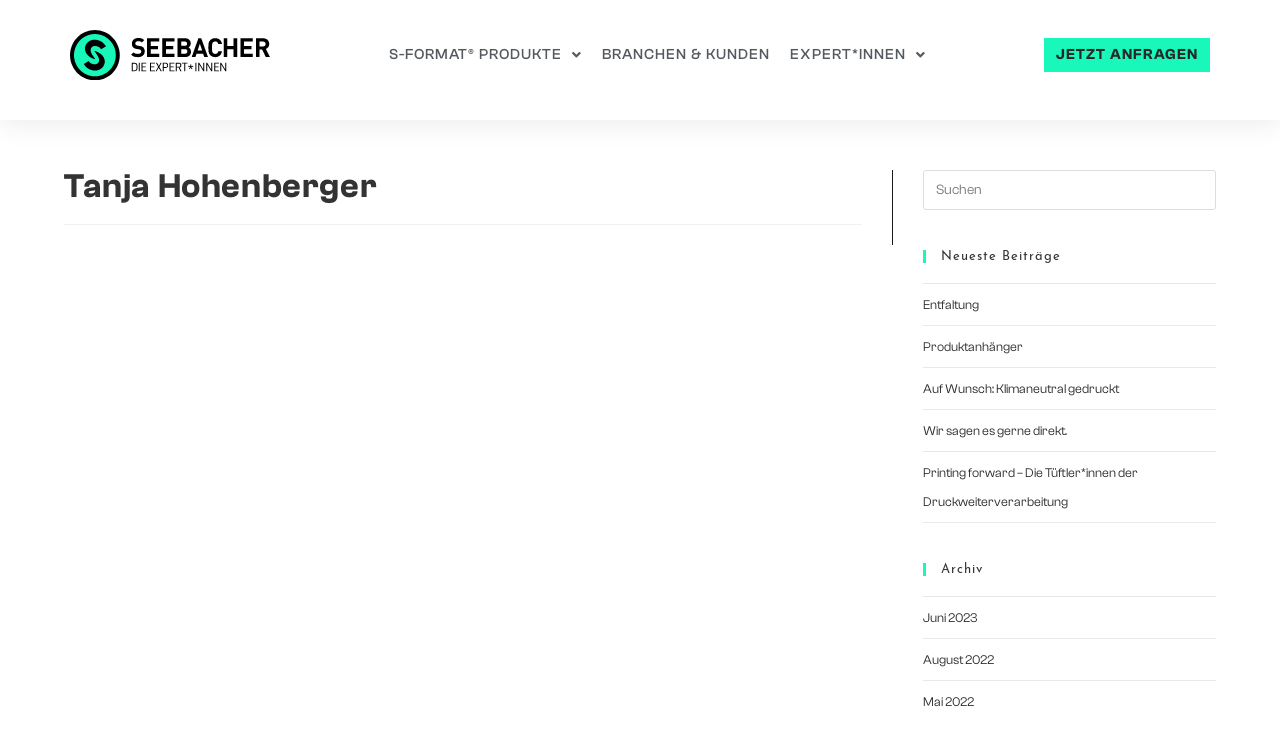

--- FILE ---
content_type: text/css; charset=utf-8
request_url: https://www.seebacher-experten.com/wp-content/themes/oceanwp-child-theme-master/style.css?ver=6.8.3
body_size: -77
content:
/*
Theme Name: OceanWP Child
Theme URI: https://oceanwp.org/
Description: OceanWP WordPress theme example child theme.
Author: Nick
Author URI: https://oceanwp.org/
Template: oceanwp
Version: 1.0
*/

/* Parent stylesheet should be loaded from functions.php not using @import */

@font-face {
    font-family: 'Josefin Sans';
    font-style: normal;
    font-weight: 300;
    font-display: swap;
    src:
        local('Josefin Sans Light'),
        local('JosefinSans-Light'),
        url('fonts/JosefinSans-Light.ttf') format('truetype'),
        url('fonts/JosefinSans-Light.woff2') format('woff2');
}

@font-face {
    font-family: 'Josefin Sans';
    font-style: italic;
    font-weight: 300;
    font-display: swap;
    src:
        local('Josefin Sans Light Italic'),
        local('JosefinSans-LightItalic'),
        url('fonts/JosefinSans-LightItalic.ttf') format('truetype'),
        url('fonts/JosefinSans-LightItalic.woff2') format('woff2');
}

@font-face {
    font-family: 'Josefin Sans';
    font-style: normal;
    font-weight: 400;
    font-display: swap;
    src:
        local('Josefin Sans Regular'),
        local('JosefinSans-Regular'),
        url('fonts/JosefinSans-Regular.ttf') format('truetype'),
        url('fonts/JosefinSans-Regular.woff2') format('woff2');
}

@font-face {
    font-family: 'Josefin Sans';
    font-style: italic;
    font-weight: 400;
    font-display: swap;
    src:
        local('Josefin Sans Italic'),
        local('JosefinSans-Italic'),
        url('fonts/JosefinSans-Italic.ttf') format('truetype'),
        url('fonts/JosefinSans-Italic.woff2') format('woff2');
}

@font-face {
    font-family: 'Josefin Sans';
    font-style: normal;
    font-weight: 600;
    font-display: swap;
    src:
        local('Josefin Sans SemiBold'),
        local('JosefinSans-SemiBold'),
        url('fonts/JosefinSans-SemiBold.ttf') format('truetype'),
        url('fonts/JosefinSans-SemiBold.woff2') format('woff2');
}

@font-face {
    font-family: 'Josefin Sans';
    font-style: normal;
    font-weight: 700;
    font-display: swap;
    src:
        local('Josefin Sans Bold'),
        local('JosefinSans-Bold'),
        url('fonts/JosefinSans-Bold.ttf') format('truetype'),
        url('fonts/JosefinSans-Bold.woff2') format('woff2');
}

--- FILE ---
content_type: text/css; charset=utf-8
request_url: https://www.seebacher-experten.com/wp-content/uploads/elementor/css/post-2767.css?ver=1769714315
body_size: 1266
content:
.elementor-kit-2767{--e-global-color-primary:#282828;--e-global-color-secondary:#54595F;--e-global-color-text:#282828;--e-global-color-accent:#19F7BA;--e-global-color-1adf8cce:#0CE1A6;--e-global-color-1a114685:#FFF;--e-global-color-cffd875:#999999;--e-global-color-320adbe:#E4E4E4;--e-global-color-9e5bdcc:#F9F9F9;--e-global-color-7c8937f:#010B27;--e-global-typography-primary-font-family:"Clash Grotesk";--e-global-typography-primary-font-weight:600;--e-global-typography-secondary-font-family:"Clash Grotesk";--e-global-typography-secondary-font-weight:600;--e-global-typography-text-font-family:"Clash Grotesk";--e-global-typography-text-font-weight:400;--e-global-typography-accent-font-family:"Clash Grotesk";--e-global-typography-accent-font-weight:600;--e-global-typography-ec87830-font-family:"Clash Grotesk";--e-global-typography-ec87830-font-size:60px;--e-global-typography-ec87830-font-weight:600;--e-global-typography-ec87830-line-height:1em;--e-global-typography-ec87830-letter-spacing:0px;--e-global-typography-467f545-font-family:"Clash Grotesk";--e-global-typography-467f545-font-size:60px;--e-global-typography-467f545-font-weight:600;--e-global-typography-467f545-line-height:1em;--e-global-typography-6351bda-font-family:"Clash Grotesk";--e-global-typography-6351bda-font-size:36px;--e-global-typography-6351bda-font-weight:600;--e-global-typography-6351bda-text-transform:none;--e-global-typography-6351bda-line-height:1.4em;--e-global-typography-279d3d3-font-family:"Clash Grotesk";--e-global-typography-ab45dc5-font-family:"Clash Grotesk";--e-global-typography-ab45dc5-font-size:24px;--e-global-typography-ab45dc5-font-weight:400;--e-global-typography-ab45dc5-text-transform:uppercase;--e-global-typography-ab45dc5-line-height:1.4em;--e-global-typography-ab45dc5-letter-spacing:1.4px;--e-global-typography-b17daaa-font-family:"neue-haas-grotesk-text";--e-global-typography-b17daaa-font-size:24px;--e-global-typography-b17daaa-font-weight:700;--e-global-typography-b17daaa-text-transform:uppercase;--e-global-typography-b17daaa-line-height:1.4em;--e-global-typography-b17daaa-letter-spacing:1.4px;--e-global-typography-52f4f44-font-family:"Clash Grotesk";--e-global-typography-52f4f44-font-size:18px;--e-global-typography-52f4f44-font-weight:400;--e-global-typography-52f4f44-text-transform:uppercase;--e-global-typography-52f4f44-line-height:1.4em;--e-global-typography-52f4f44-letter-spacing:1.4px;--e-global-typography-b0236c9-font-family:"Clash Grotesk";--e-global-typography-b0236c9-font-size:18px;--e-global-typography-b0236c9-font-weight:700;--e-global-typography-b0236c9-text-transform:uppercase;--e-global-typography-b0236c9-line-height:1.4em;--e-global-typography-b0236c9-letter-spacing:1.4px;--e-global-typography-c955f8a-font-family:"Clash Grotesk";--e-global-typography-c955f8a-font-size:21px;--e-global-typography-c955f8a-line-height:1.4em;--e-global-typography-30a0f47-font-family:"Clash Grotesk";--e-global-typography-30a0f47-font-size:21px;--e-global-typography-30a0f47-font-weight:400;--e-global-typography-30a0f47-text-decoration:underline;--e-global-typography-30a0f47-line-height:1.4em;--e-global-typography-b29a2c9-font-family:"Clash Grotesk";--e-global-typography-b29a2c9-font-size:21px;--e-global-typography-b29a2c9-font-weight:700;--e-global-typography-b29a2c9-line-height:1.4em;--e-global-typography-9c2e6eb-font-family:"neue-haas-grotesk-text";--e-global-typography-9c2e6eb-font-size:21px;--e-global-typography-9c2e6eb-font-weight:700;--e-global-typography-9c2e6eb-text-decoration:underline;--e-global-typography-9c2e6eb-line-height:1.4em;--e-global-typography-f7a6e23-font-family:"Clash Grotesk";--e-global-typography-f7a6e23-font-size:24px;--e-global-typography-f7a6e23-font-weight:400;--e-global-typography-f7a6e23-line-height:1.4em;--e-global-typography-88573cc-font-family:"Clash Grotesk";--e-global-typography-88573cc-font-size:24px;--e-global-typography-88573cc-font-weight:700;--e-global-typography-88573cc-line-height:1.4em;--e-global-typography-c6a79f2-font-family:"Clash Grotesk";--e-global-typography-c6a79f2-font-size:16px;--e-global-typography-c6a79f2-font-weight:400;--e-global-typography-c6a79f2-line-height:1.4em;--e-global-typography-5865e2b-font-family:"Clash Grotesk";--e-global-typography-5865e2b-font-size:16px;--e-global-typography-5865e2b-font-weight:700;--e-global-typography-5865e2b-line-height:1.4em;--e-global-typography-9587ade-font-family:"Clash Grotesk";--e-global-typography-9587ade-font-size:16px;--e-global-typography-9587ade-font-weight:700;--e-global-typography-9587ade-text-transform:uppercase;--e-global-typography-9587ade-line-height:1em;--e-global-typography-9587ade-letter-spacing:1.4px;--e-global-typography-1d412cf-font-family:"Clash Grotesk";--e-global-typography-1d412cf-font-size:15px;--e-global-typography-1d412cf-font-weight:500;--e-global-typography-1d412cf-text-transform:uppercase;--e-global-typography-1d412cf-line-height:1.2em;--e-global-typography-1d412cf-letter-spacing:1px;--e-global-typography-e426b63-font-family:"Clash Grotesk";--e-global-typography-e426b63-font-size:15px;--e-global-typography-e426b63-font-weight:700;--e-global-typography-e426b63-text-transform:uppercase;--e-global-typography-e426b63-line-height:1.2em;--e-global-typography-e426b63-letter-spacing:1px;--e-global-typography-40be137-font-family:"Clash Grotesk";--e-global-typography-40be137-font-size:13px;--e-global-typography-40be137-font-weight:400;--e-global-typography-40be137-line-height:1.4em;--e-global-typography-40be137-letter-spacing:1px;color:var( --e-global-color-text );font-family:var( --e-global-typography-c955f8a-font-family ), Sans-serif;font-size:var( --e-global-typography-c955f8a-font-size );line-height:var( --e-global-typography-c955f8a-line-height );}.elementor-kit-2767 button,.elementor-kit-2767 input[type="button"],.elementor-kit-2767 input[type="submit"],.elementor-kit-2767 .elementor-button{background-color:var( --e-global-color-accent );font-family:var( --e-global-typography-9587ade-font-family ), Sans-serif;font-size:var( --e-global-typography-9587ade-font-size );font-weight:var( --e-global-typography-9587ade-font-weight );text-transform:var( --e-global-typography-9587ade-text-transform );line-height:var( --e-global-typography-9587ade-line-height );letter-spacing:var( --e-global-typography-9587ade-letter-spacing );color:var( --e-global-color-primary );border-radius:0px 0px 0px 0px;padding:0.7em 1em 0.4em 1em;}.elementor-kit-2767 button:hover,.elementor-kit-2767 button:focus,.elementor-kit-2767 input[type="button"]:hover,.elementor-kit-2767 input[type="button"]:focus,.elementor-kit-2767 input[type="submit"]:hover,.elementor-kit-2767 input[type="submit"]:focus,.elementor-kit-2767 .elementor-button:hover,.elementor-kit-2767 .elementor-button:focus{background-color:var( --e-global-color-1adf8cce );color:var( --e-global-color-primary );}.elementor-kit-2767 e-page-transition{background-color:#FFBC7D;}.elementor-kit-2767 a{color:var( --e-global-color-text );}.elementor-kit-2767 a:hover{color:var( --e-global-color-text );}.elementor-kit-2767 h1{font-family:var( --e-global-typography-ec87830-font-family ), Sans-serif;font-size:var( --e-global-typography-ec87830-font-size );font-weight:var( --e-global-typography-ec87830-font-weight );line-height:var( --e-global-typography-ec87830-line-height );letter-spacing:var( --e-global-typography-ec87830-letter-spacing );}.elementor-kit-2767 h2{font-family:var( --e-global-typography-467f545-font-family ), Sans-serif;font-size:var( --e-global-typography-467f545-font-size );font-weight:var( --e-global-typography-467f545-font-weight );line-height:var( --e-global-typography-467f545-line-height );}.elementor-kit-2767 h3{font-family:var( --e-global-typography-6351bda-font-family ), Sans-serif;font-size:var( --e-global-typography-6351bda-font-size );font-weight:var( --e-global-typography-6351bda-font-weight );text-transform:var( --e-global-typography-6351bda-text-transform );line-height:var( --e-global-typography-6351bda-line-height );}.elementor-section.elementor-section-boxed > .elementor-container{max-width:1140px;}.e-con{--container-max-width:1140px;--container-default-padding-top:0rem;--container-default-padding-right:2rem;--container-default-padding-bottom:0rem;--container-default-padding-left:2rem;}.elementor-widget:not(:last-child){--kit-widget-spacing:20px;}.elementor-element{--widgets-spacing:20px 20px;--widgets-spacing-row:20px;--widgets-spacing-column:20px;}{}h1.entry-title{display:var(--page-title-display);}@media(max-width:1024px){.elementor-kit-2767{--e-global-typography-ec87830-letter-spacing:0px;font-size:var( --e-global-typography-c955f8a-font-size );line-height:var( --e-global-typography-c955f8a-line-height );}.elementor-kit-2767 h1{font-size:var( --e-global-typography-ec87830-font-size );line-height:var( --e-global-typography-ec87830-line-height );letter-spacing:var( --e-global-typography-ec87830-letter-spacing );}.elementor-kit-2767 h2{font-size:var( --e-global-typography-467f545-font-size );line-height:var( --e-global-typography-467f545-line-height );}.elementor-kit-2767 h3{font-size:var( --e-global-typography-6351bda-font-size );line-height:var( --e-global-typography-6351bda-line-height );}.elementor-kit-2767 button,.elementor-kit-2767 input[type="button"],.elementor-kit-2767 input[type="submit"],.elementor-kit-2767 .elementor-button{font-size:var( --e-global-typography-9587ade-font-size );line-height:var( --e-global-typography-9587ade-line-height );letter-spacing:var( --e-global-typography-9587ade-letter-spacing );}.elementor-section.elementor-section-boxed > .elementor-container{max-width:1024px;}.e-con{--container-max-width:1024px;}}@media(max-width:767px){.elementor-kit-2767{--e-global-typography-primary-line-height:1.4em;--e-global-typography-secondary-line-height:1.4em;--e-global-typography-text-font-size:19px;--e-global-typography-text-line-height:1.4em;--e-global-typography-accent-font-size:19px;--e-global-typography-accent-line-height:1.4em;--e-global-typography-ec87830-font-size:36px;--e-global-typography-ec87830-line-height:1.2em;--e-global-typography-467f545-font-size:36px;--e-global-typography-6351bda-font-size:28px;--e-global-typography-ab45dc5-font-size:20px;--e-global-typography-b17daaa-font-size:20px;--e-global-typography-52f4f44-line-height:1.4em;--e-global-typography-52f4f44-letter-spacing:1.4px;--e-global-typography-c955f8a-font-size:19px;--e-global-typography-30a0f47-font-size:19px;--e-global-typography-b29a2c9-font-size:19px;--e-global-typography-9c2e6eb-font-size:19px;--e-global-typography-f7a6e23-font-size:21px;--e-global-typography-88573cc-font-size:21px;--e-global-typography-c6a79f2-font-size:14px;--e-global-typography-5865e2b-font-size:14px;--e-global-typography-9587ade-font-size:14px;--e-global-typography-40be137-font-size:13px;font-size:var( --e-global-typography-c955f8a-font-size );line-height:var( --e-global-typography-c955f8a-line-height );}.elementor-kit-2767 h1{font-size:var( --e-global-typography-ec87830-font-size );line-height:var( --e-global-typography-ec87830-line-height );letter-spacing:var( --e-global-typography-ec87830-letter-spacing );}.elementor-kit-2767 h2{font-size:var( --e-global-typography-467f545-font-size );line-height:var( --e-global-typography-467f545-line-height );}.elementor-kit-2767 h3{font-size:var( --e-global-typography-6351bda-font-size );line-height:var( --e-global-typography-6351bda-line-height );}.elementor-kit-2767 button,.elementor-kit-2767 input[type="button"],.elementor-kit-2767 input[type="submit"],.elementor-kit-2767 .elementor-button{font-size:var( --e-global-typography-9587ade-font-size );line-height:var( --e-global-typography-9587ade-line-height );letter-spacing:var( --e-global-typography-9587ade-letter-spacing );}.elementor-section.elementor-section-boxed > .elementor-container{max-width:767px;}.e-con{--container-max-width:767px;--container-default-padding-top:0rem;--container-default-padding-right:1.5rem;--container-default-padding-bottom:0rem;--container-default-padding-left:1.5rem;}}/* Start custom CSS */h1.entry-title {
    display: none;
}/* End custom CSS */
/* Start Custom Fonts CSS */@font-face {
	font-family: 'Clash Grotesk';
	font-style: normal;
	font-weight: 400;
	font-display: auto;
	src: url('https://www.seebacher-experten.com/wp-content/uploads/2022/11/ClashGrotesk-Regular.woff') format('woff');
}
@font-face {
	font-family: 'Clash Grotesk';
	font-style: normal;
	font-weight: 500;
	font-display: auto;
	src: url('https://www.seebacher-experten.com/wp-content/uploads/2022/11/ClashGrotesk-Medium.woff') format('woff');
}
@font-face {
	font-family: 'Clash Grotesk';
	font-style: normal;
	font-weight: 600;
	font-display: auto;
	src: url('https://www.seebacher-experten.com/wp-content/uploads/2022/11/ClashGrotesk-Semibold.woff') format('woff');
}
@font-face {
	font-family: 'Clash Grotesk';
	font-style: normal;
	font-weight: 700;
	font-display: auto;
	src: url('https://www.seebacher-experten.com/wp-content/uploads/2022/11/ClashGrotesk-Semibold.woff') format('woff');
}
/* End Custom Fonts CSS */

--- FILE ---
content_type: text/css; charset=utf-8
request_url: https://www.seebacher-experten.com/wp-content/uploads/elementor/css/post-7304.css?ver=1769714316
body_size: 1234
content:
.elementor-7304 .elementor-element.elementor-element-41e08c5{--display:flex;--min-height:120px;--flex-direction:column;--container-widget-width:calc( ( 1 - var( --container-widget-flex-grow ) ) * 100% );--container-widget-height:initial;--container-widget-flex-grow:0;--container-widget-align-self:initial;--flex-wrap-mobile:wrap;--justify-content:flex-end;--align-items:center;--gap:0px 0px;--row-gap:0px;--column-gap:0px;box-shadow:0px 0px 30px 0px rgba(0, 0, 0, 0.1);--margin-top:0px;--margin-bottom:0px;--margin-left:0px;--margin-right:0px;--padding-top:0px;--padding-bottom:0px;--padding-left:15px;--padding-right:15px;--z-index:3;}.elementor-7304 .elementor-element.elementor-element-41e08c5:not(.elementor-motion-effects-element-type-background), .elementor-7304 .elementor-element.elementor-element-41e08c5 > .elementor-motion-effects-container > .elementor-motion-effects-layer{background-color:var( --e-global-color-1a114685 );}.elementor-7304 .elementor-element.elementor-element-5fdaee0{--display:flex;--min-height:110px;--flex-direction:row;--container-widget-width:calc( ( 1 - var( --container-widget-flex-grow ) ) * 100% );--container-widget-height:100%;--container-widget-flex-grow:1;--container-widget-align-self:stretch;--flex-wrap-mobile:wrap;--justify-content:space-between;--align-items:center;--gap:0px 0px;--row-gap:0px;--column-gap:0px;--margin-top:0px;--margin-bottom:0px;--margin-left:0px;--margin-right:0px;--padding-top:0px;--padding-bottom:0px;--padding-left:0px;--padding-right:0px;}.elementor-7304 .elementor-element.elementor-element-1d7ab44{width:var( --container-widget-width, 200px );max-width:200px;margin:0px 0px calc(var(--kit-widget-spacing, 0px) + 0px) 0px;padding:0px 0px 0px 0px;--container-widget-width:200px;--container-widget-flex-grow:0;}.elementor-7304 .elementor-element.elementor-element-1d7ab44.elementor-element{--flex-grow:0;--flex-shrink:0;}.elementor-7304 .elementor-element.elementor-element-4593111 .menu-item a.uael-menu-item,.elementor-7304 .elementor-element.elementor-element-4593111 .menu-item a.uael-sub-menu-item{padding-left:0px;padding-right:0px;}.elementor-7304 .elementor-element.elementor-element-4593111 .menu-item a.uael-menu-item, .elementor-7304 .elementor-element.elementor-element-4593111 .menu-item a.uael-sub-menu-item{padding-top:0px;padding-bottom:0px;}body:not(.rtl) .elementor-7304 .elementor-element.elementor-element-4593111 .uael-nav-menu__layout-horizontal .uael-nav-menu > li.menu-item:not(:last-child){margin-right:20px;}body.rtl .elementor-7304 .elementor-element.elementor-element-4593111 .uael-nav-menu__layout-horizontal .uael-nav-menu > li.menu-item:not(:last-child){margin-left:20px;}.elementor-7304 .elementor-element.elementor-element-4593111 nav:not(.uael-nav-menu__layout-horizontal) .uael-nav-menu > li.menu-item:not(:last-child){margin-bottom:0;}.elementor-7304 .elementor-element.elementor-element-4593111 ul.sub-menu{width:250px;}.elementor-7304 .elementor-element.elementor-element-4593111 .sub-menu li a.uael-sub-menu-item,
						.elementor-7304 .elementor-element.elementor-element-4593111 nav.uael-dropdown li a.uael-menu-item,
						.elementor-7304 .elementor-element.elementor-element-4593111 nav.uael-dropdown li a.uael-sub-menu-item,
						.elementor-7304 .elementor-element.elementor-element-4593111 nav.uael-dropdown-expandible li a.uael-menu-item,
						.elementor-7304 .elementor-element.elementor-element-4593111 nav.uael-dropdown-expandible li a.uael-sub-menu-item{padding-left:15px;padding-right:15px;}.elementor-7304 .elementor-element.elementor-element-4593111 .sub-menu a.uael-sub-menu-item,
						 .elementor-7304 .elementor-element.elementor-element-4593111 nav.uael-dropdown li a.uael-menu-item,
						 .elementor-7304 .elementor-element.elementor-element-4593111 nav.uael-dropdown li a.uael-sub-menu-item,
						 .elementor-7304 .elementor-element.elementor-element-4593111 nav.uael-dropdown-expandible li a.uael-menu-item,
						 .elementor-7304 .elementor-element.elementor-element-4593111 nav.uael-dropdown-expandible li a.uael-sub-menu-item{padding-top:15px;padding-bottom:15px;}.elementor-7304 .elementor-element.elementor-element-4593111 nav.uael-nav-menu__layout-horizontal ul.sub-menu, .elementor-7304 .elementor-element.elementor-element-4593111 nav.uael-nav-menu__layout-expandible.menu-is-active,
						.elementor-7304 .elementor-element.elementor-element-4593111 .uael-dropdown.menu-is-active{margin-top:0px;}.elementor-7304 .elementor-element.elementor-element-4593111 .uael-nav-menu__toggle{text-align:right;}.elementor-7304 .elementor-element.elementor-element-4593111 .menu-item a.uael-menu-item{font-family:var( --e-global-typography-1d412cf-font-family ), Sans-serif;font-size:var( --e-global-typography-1d412cf-font-size );font-weight:var( --e-global-typography-1d412cf-font-weight );text-transform:var( --e-global-typography-1d412cf-text-transform );line-height:var( --e-global-typography-1d412cf-line-height );letter-spacing:var( --e-global-typography-1d412cf-letter-spacing );}.elementor-7304 .elementor-element.elementor-element-4593111 .menu-item a.uael-menu-item:not(.elementor-button), .elementor-7304 .elementor-element.elementor-element-4593111 .sub-menu a.uael-sub-menu-item{color:var( --e-global-color-secondary );}.elementor-7304 .elementor-element.elementor-element-4593111 .menu-item a.uael-menu-item:not(.elementor-button):hover,
								.elementor-7304 .elementor-element.elementor-element-4593111 .sub-menu a.uael-sub-menu-item:hover,
								.elementor-7304 .elementor-element.elementor-element-4593111 .menu-item.current-menu-item a.uael-menu-item:not(.elementor-button),
								.elementor-7304 .elementor-element.elementor-element-4593111 .menu-item a.uael-menu-item.highlighted:not(.elementor-button),
								.elementor-7304 .elementor-element.elementor-element-4593111 .menu-item a.uael-menu-item:not(.elementor-button):focus{color:var( --e-global-color-1adf8cce );}.elementor-7304 .elementor-element.elementor-element-4593111 .sub-menu,
								.elementor-7304 .elementor-element.elementor-element-4593111 nav.uael-dropdown,
								.elementor-7304 .elementor-element.elementor-element-4593111 .uael-nav-menu nav.uael-dropdown-expandible,
								.elementor-7304 .elementor-element.elementor-element-4593111 .uael-nav-menu nav.uael-dropdown-expandible .menu-item a.uael-menu-item,
								.elementor-7304 .elementor-element.elementor-element-4593111 .uael-nav-menu nav.uael-dropdown-expandible .menu-item .sub-menu,
								.elementor-7304 .elementor-element.elementor-element-4593111 nav.uael-dropdown .menu-item a.uael-menu-item,
								.elementor-7304 .elementor-element.elementor-element-4593111 nav.uael-dropdown .menu-item a.uael-sub-menu-item{background-color:#fff;}.elementor-7304 .elementor-element.elementor-element-4593111 .sub-menu a.uael-sub-menu-item:hover,
								.elementor-7304 .elementor-element.elementor-element-4593111 .elementor-menu-toggle:hover,
								.elementor-7304 .elementor-element.elementor-element-4593111 nav.uael-dropdown li a.uael-menu-item:not(.elementor-button):hover,
								.elementor-7304 .elementor-element.elementor-element-4593111 nav.uael-dropdown li a.uael-sub-menu-item:not(.elementor-button):hover,
								.elementor-7304 .elementor-element.elementor-element-4593111 .uael-nav-menu nav.uael-dropdown-expandible li a.uael-menu-item:hover,
								.elementor-7304 .elementor-element.elementor-element-4593111 .uael-nav-menu nav.uael-dropdown-expandible li a.uael-sub-menu-item:hover{color:var( --e-global-color-1a114685 );}.elementor-7304 .elementor-element.elementor-element-4593111 .sub-menu a.uael-sub-menu-item:hover,
								.elementor-7304 .elementor-element.elementor-element-4593111 nav.uael-dropdown li a.uael-menu-item:not(.elementor-button):hover,
								.elementor-7304 .elementor-element.elementor-element-4593111 nav.uael-dropdown li a.uael-sub-menu-item:not(.elementor-button):hover,
								.elementor-7304 .elementor-element.elementor-element-4593111 .uael-nav-menu nav.uael-dropdown-expandible li a.uael-menu-item:hover,
								.elementor-7304 .elementor-element.elementor-element-4593111 .uael-nav-menu nav.uael-dropdown-expandible li a.uael-sub-menu-item:hover{background-color:var( --e-global-color-accent );}.elementor-7304 .elementor-element.elementor-element-4593111 .sub-menu li a.uael-sub-menu-item,
							.elementor-7304 .elementor-element.elementor-element-4593111 nav.uael-dropdown li a.uael-menu-item,
							.elementor-7304 .elementor-element.elementor-element-4593111 nav.uael-dropdown li a.uael-sub-menu-item,
							.elementor-7304 .elementor-element.elementor-element-4593111 nav.uael-dropdown-expandible li a.uael-menu-item{font-family:var( --e-global-typography-1d412cf-font-family ), Sans-serif;font-size:var( --e-global-typography-1d412cf-font-size );font-weight:var( --e-global-typography-1d412cf-font-weight );text-transform:var( --e-global-typography-1d412cf-text-transform );letter-spacing:var( --e-global-typography-1d412cf-letter-spacing );}.elementor-7304 .elementor-element.elementor-element-4593111 .sub-menu{border-radius:15px 15px 15px 15px;}.elementor-7304 .elementor-element.elementor-element-4593111 .sub-menu li.menu-item:first-child{border-top-left-radius:15px;border-top-right-radius:15px;overflow:hidden;}.elementor-7304 .elementor-element.elementor-element-4593111 .sub-menu li.menu-item:last-child{border-bottom-right-radius:15px;border-bottom-left-radius:15px;overflow:hidden;}.elementor-7304 .elementor-element.elementor-element-4593111 nav.uael-dropdown{border-radius:15px 15px 15px 15px;}.elementor-7304 .elementor-element.elementor-element-4593111 nav.uael-dropdown li.menu-item:first-child{border-top-left-radius:15px;border-top-right-radius:15px;overflow:hidden;}.elementor-7304 .elementor-element.elementor-element-4593111 nav.uael-dropdown li.menu-item:last-child{border-bottom-right-radius:15px;border-bottom-left-radius:15px;overflow:hidden;}.elementor-7304 .elementor-element.elementor-element-4593111 nav.uael-dropdown-expandible{border-radius:15px 15px 15px 15px;}.elementor-7304 .elementor-element.elementor-element-4593111 nav.uael-dropdown-expandible li.menu-item:first-child{border-top-left-radius:15px;border-top-right-radius:15px;overflow:hidden;}.elementor-7304 .elementor-element.elementor-element-4593111 nav.uael-dropdown-expandible li.menu-item:last-child{border-bottom-right-radius:15px;border-bottom-left-radius:15px;overflow:hidden;}.elementor-7304 .elementor-element.elementor-element-4593111 .sub-menu li.menu-item:not(:last-child),
						.elementor-7304 .elementor-element.elementor-element-4593111 nav.uael-dropdown li.menu-item:not(:last-child),
						.elementor-7304 .elementor-element.elementor-element-4593111 nav.uael-dropdown-expandible li.menu-item:not(:last-child){border-bottom-style:dotted;border-bottom-color:var( --e-global-color-cffd875 );border-bottom-width:1px;}.elementor-7304 .elementor-element.elementor-element-4593111 div.uael-nav-menu-icon{color:var( --e-global-color-primary );}.elementor-7304 .elementor-element.elementor-element-4593111 div.uael-nav-menu-icon svg{fill:var( --e-global-color-primary );}.elementor-7304 .elementor-element.elementor-element-9eb3c74 .elementor-button:hover, .elementor-7304 .elementor-element.elementor-element-9eb3c74 .elementor-button:focus{background-color:var( --e-global-color-1adf8cce );}.elementor-7304 .elementor-element.elementor-element-9eb3c74{margin:0px 0px calc(var(--kit-widget-spacing, 0px) + 0px) 0px;}.elementor-7304 .elementor-element.elementor-element-9eb3c74 .elementor-button{font-family:var( --e-global-typography-e426b63-font-family ), Sans-serif;font-size:var( --e-global-typography-e426b63-font-size );font-weight:var( --e-global-typography-e426b63-font-weight );text-transform:var( --e-global-typography-e426b63-text-transform );line-height:var( --e-global-typography-e426b63-line-height );letter-spacing:var( --e-global-typography-e426b63-letter-spacing );padding:8px 12px 8px 12px;}.elementor-theme-builder-content-area{height:400px;}.elementor-location-header:before, .elementor-location-footer:before{content:"";display:table;clear:both;}@media(max-width:1024px){.elementor-7304 .elementor-element.elementor-element-41e08c5{--justify-content:center;--padding-top:0px;--padding-bottom:0px;--padding-left:20px;--padding-right:20px;}.elementor-7304 .elementor-element.elementor-element-5fdaee0{--min-height:0.1rem;}body:not(.rtl) .elementor-7304 .elementor-element.elementor-element-4593111.uael-nav-menu__breakpoint-tablet .uael-nav-menu__layout-horizontal .uael-nav-menu > li.menu-item:not(:last-child){margin-right:0px;}.elementor-7304 .elementor-element.elementor-element-4593111.uael-nav-menu__breakpoint-tablet nav.uael-nav-menu__layout-horizontal ul.sub-menu{margin-top:0px;}.elementor-7304 .elementor-element.elementor-element-4593111 .menu-item a.uael-menu-item{font-size:var( --e-global-typography-1d412cf-font-size );line-height:var( --e-global-typography-1d412cf-line-height );letter-spacing:var( --e-global-typography-1d412cf-letter-spacing );}.elementor-7304 .elementor-element.elementor-element-4593111 .sub-menu li a.uael-sub-menu-item,
							.elementor-7304 .elementor-element.elementor-element-4593111 nav.uael-dropdown li a.uael-menu-item,
							.elementor-7304 .elementor-element.elementor-element-4593111 nav.uael-dropdown li a.uael-sub-menu-item,
							.elementor-7304 .elementor-element.elementor-element-4593111 nav.uael-dropdown-expandible li a.uael-menu-item{font-size:var( --e-global-typography-1d412cf-font-size );letter-spacing:var( --e-global-typography-1d412cf-letter-spacing );}.elementor-7304 .elementor-element.elementor-element-9eb3c74 .elementor-button{font-size:var( --e-global-typography-e426b63-font-size );line-height:var( --e-global-typography-e426b63-line-height );letter-spacing:var( --e-global-typography-e426b63-letter-spacing );}}@media(max-width:767px){.elementor-7304 .elementor-element.elementor-element-5fdaee0{--content-width:500px;--min-height:0.1rem;--flex-direction:row;--container-widget-width:initial;--container-widget-height:100%;--container-widget-flex-grow:1;--container-widget-align-self:stretch;--flex-wrap-mobile:wrap;}.elementor-7304 .elementor-element.elementor-element-1d7ab44.elementor-element{--flex-grow:0;--flex-shrink:0;}.elementor-7304 .elementor-element.elementor-element-1d7ab44 img{width:1%;}body:not(.rtl) .elementor-7304 .elementor-element.elementor-element-4593111.uael-nav-menu__breakpoint-mobile .uael-nav-menu__layout-horizontal .uael-nav-menu > li.menu-item:not(:last-child){margin-right:0px;}.elementor-7304 .elementor-element.elementor-element-4593111.uael-nav-menu__breakpoint-mobile nav.uael-nav-menu__layout-horizontal ul.sub-menu{margin-top:0px;}.elementor-7304 .elementor-element.elementor-element-4593111{width:var( --container-widget-width, 36px );max-width:36px;--container-widget-width:36px;--container-widget-flex-grow:0;}.elementor-7304 .elementor-element.elementor-element-4593111.elementor-element{--align-self:center;}.elementor-7304 .elementor-element.elementor-element-4593111 .menu-item a.uael-menu-item{font-size:var( --e-global-typography-1d412cf-font-size );line-height:var( --e-global-typography-1d412cf-line-height );letter-spacing:var( --e-global-typography-1d412cf-letter-spacing );}.elementor-7304 .elementor-element.elementor-element-4593111 .sub-menu li a.uael-sub-menu-item,
							.elementor-7304 .elementor-element.elementor-element-4593111 nav.uael-dropdown li a.uael-menu-item,
							.elementor-7304 .elementor-element.elementor-element-4593111 nav.uael-dropdown li a.uael-sub-menu-item,
							.elementor-7304 .elementor-element.elementor-element-4593111 nav.uael-dropdown-expandible li a.uael-menu-item{font-size:var( --e-global-typography-1d412cf-font-size );letter-spacing:var( --e-global-typography-1d412cf-letter-spacing );}.elementor-7304 .elementor-element.elementor-element-9eb3c74 .elementor-button{font-size:var( --e-global-typography-e426b63-font-size );line-height:var( --e-global-typography-e426b63-line-height );letter-spacing:var( --e-global-typography-e426b63-letter-spacing );}}/* Start custom CSS for image, class: .elementor-element-1d7ab44 */.elementor-7304 .elementor-element.elementor-element-1d7ab44 a img {
    width: 270px !important;
}/* End custom CSS */

--- FILE ---
content_type: text/css; charset=utf-8
request_url: https://www.seebacher-experten.com/wp-content/uploads/elementor/css/post-7276.css?ver=1769714317
body_size: 1135
content:
.elementor-7276 .elementor-element.elementor-element-114e304{--display:flex;--flex-direction:row;--container-widget-width:initial;--container-widget-height:100%;--container-widget-flex-grow:1;--container-widget-align-self:stretch;--flex-wrap-mobile:wrap;--gap:0px 0px;--row-gap:0px;--column-gap:0px;box-shadow:0px 0px 30px 0px rgba(0, 0, 0, 0.1);--padding-top:30px;--padding-bottom:30px;--padding-left:0px;--padding-right:0px;}.elementor-7276 .elementor-element.elementor-element-114e304:not(.elementor-motion-effects-element-type-background), .elementor-7276 .elementor-element.elementor-element-114e304 > .elementor-motion-effects-container > .elementor-motion-effects-layer{background-color:var( --e-global-color-1a114685 );}.elementor-7276 .elementor-element.elementor-element-d35fb6b{--display:flex;--flex-direction:column;--container-widget-width:100%;--container-widget-height:initial;--container-widget-flex-grow:0;--container-widget-align-self:initial;--flex-wrap-mobile:wrap;}.elementor-7276 .elementor-element.elementor-element-941a3d4 .elementor-nav-menu .elementor-item{font-family:var( --e-global-typography-1d412cf-font-family ), Sans-serif;font-size:var( --e-global-typography-1d412cf-font-size );font-weight:var( --e-global-typography-1d412cf-font-weight );text-transform:var( --e-global-typography-1d412cf-text-transform );line-height:var( --e-global-typography-1d412cf-line-height );letter-spacing:var( --e-global-typography-1d412cf-letter-spacing );}.elementor-7276 .elementor-element.elementor-element-941a3d4 .elementor-nav-menu--main .elementor-item:hover,
					.elementor-7276 .elementor-element.elementor-element-941a3d4 .elementor-nav-menu--main .elementor-item.elementor-item-active,
					.elementor-7276 .elementor-element.elementor-element-941a3d4 .elementor-nav-menu--main .elementor-item.highlighted,
					.elementor-7276 .elementor-element.elementor-element-941a3d4 .elementor-nav-menu--main .elementor-item:focus{color:var( --e-global-color-primary );fill:var( --e-global-color-primary );}.elementor-7276 .elementor-element.elementor-element-941a3d4 .elementor-nav-menu--main .elementor-item.elementor-item-active{color:var( --e-global-color-primary );}.elementor-7276 .elementor-element.elementor-element-941a3d4 .elementor-nav-menu--main .elementor-item{padding-top:10px;padding-bottom:10px;}.elementor-7276 .elementor-element.elementor-element-ff538c1{--display:flex;--flex-direction:column;--container-widget-width:100%;--container-widget-height:initial;--container-widget-flex-grow:0;--container-widget-align-self:initial;--flex-wrap-mobile:wrap;}.elementor-7276 .elementor-element.elementor-element-ff538c1.e-con{--flex-grow:0;--flex-shrink:0;}.elementor-7276 .elementor-element.elementor-element-fee91bf .elementor-nav-menu .elementor-item{font-family:var( --e-global-typography-1d412cf-font-family ), Sans-serif;font-size:var( --e-global-typography-1d412cf-font-size );font-weight:var( --e-global-typography-1d412cf-font-weight );text-transform:var( --e-global-typography-1d412cf-text-transform );line-height:var( --e-global-typography-1d412cf-line-height );letter-spacing:var( --e-global-typography-1d412cf-letter-spacing );}.elementor-7276 .elementor-element.elementor-element-fee91bf .elementor-nav-menu--main .elementor-item:hover,
					.elementor-7276 .elementor-element.elementor-element-fee91bf .elementor-nav-menu--main .elementor-item.elementor-item-active,
					.elementor-7276 .elementor-element.elementor-element-fee91bf .elementor-nav-menu--main .elementor-item.highlighted,
					.elementor-7276 .elementor-element.elementor-element-fee91bf .elementor-nav-menu--main .elementor-item:focus{color:var( --e-global-color-primary );fill:var( --e-global-color-primary );}.elementor-7276 .elementor-element.elementor-element-fee91bf .elementor-nav-menu--main .elementor-item.elementor-item-active{color:var( --e-global-color-primary );}.elementor-7276 .elementor-element.elementor-element-fee91bf .elementor-nav-menu--main .elementor-item{padding-top:10px;padding-bottom:10px;}.elementor-7276 .elementor-element.elementor-element-70ff4a2{--display:flex;--flex-direction:column;--container-widget-width:100%;--container-widget-height:initial;--container-widget-flex-grow:0;--container-widget-align-self:initial;--flex-wrap-mobile:wrap;}.elementor-7276 .elementor-element.elementor-element-70ff4a2.e-con{--flex-grow:0;--flex-shrink:0;}.elementor-7276 .elementor-element.elementor-element-0610ef6 .elementor-nav-menu .elementor-item{font-family:var( --e-global-typography-1d412cf-font-family ), Sans-serif;font-size:var( --e-global-typography-1d412cf-font-size );font-weight:var( --e-global-typography-1d412cf-font-weight );text-transform:var( --e-global-typography-1d412cf-text-transform );line-height:var( --e-global-typography-1d412cf-line-height );letter-spacing:var( --e-global-typography-1d412cf-letter-spacing );}.elementor-7276 .elementor-element.elementor-element-0610ef6 .elementor-nav-menu--main .elementor-item:hover,
					.elementor-7276 .elementor-element.elementor-element-0610ef6 .elementor-nav-menu--main .elementor-item.elementor-item-active,
					.elementor-7276 .elementor-element.elementor-element-0610ef6 .elementor-nav-menu--main .elementor-item.highlighted,
					.elementor-7276 .elementor-element.elementor-element-0610ef6 .elementor-nav-menu--main .elementor-item:focus{color:var( --e-global-color-primary );fill:var( --e-global-color-primary );}.elementor-7276 .elementor-element.elementor-element-0610ef6 .elementor-nav-menu--main .elementor-item.elementor-item-active{color:var( --e-global-color-primary );}.elementor-7276 .elementor-element.elementor-element-0610ef6 .elementor-nav-menu--main .elementor-item{padding-top:10px;padding-bottom:10px;}.elementor-7276 .elementor-element.elementor-element-176270f{--display:flex;--flex-direction:column;--container-widget-width:calc( ( 1 - var( --container-widget-flex-grow ) ) * 100% );--container-widget-height:initial;--container-widget-flex-grow:0;--container-widget-align-self:initial;--flex-wrap-mobile:wrap;--align-items:center;--padding-top:0px;--padding-bottom:0px;--padding-left:10px;--padding-right:10px;}.elementor-7276 .elementor-element.elementor-element-1c36032{--display:flex;--flex-direction:row;--container-widget-width:initial;--container-widget-height:100%;--container-widget-flex-grow:1;--container-widget-align-self:stretch;--flex-wrap-mobile:wrap;--justify-content:center;}.elementor-7276 .elementor-element.elementor-element-df70c19{--grid-template-columns:repeat(0, auto);text-align:center;margin:10px 0px calc(var(--kit-widget-spacing, 0px) + 0px) 0px;--icon-size:24px;--grid-column-gap:3px;--grid-row-gap:0px;}.elementor-7276 .elementor-element.elementor-element-df70c19 .elementor-social-icon{background-color:#FFFFFF00;}.elementor-7276 .elementor-element.elementor-element-df70c19 .elementor-social-icon i{color:var( --e-global-color-primary );}.elementor-7276 .elementor-element.elementor-element-df70c19 .elementor-social-icon svg{fill:var( --e-global-color-primary );}.elementor-7276 .elementor-element.elementor-element-df70c19 .elementor-social-icon:hover i{color:var( --e-global-color-1adf8cce );}.elementor-7276 .elementor-element.elementor-element-df70c19 .elementor-social-icon:hover svg{fill:var( --e-global-color-1adf8cce );}.elementor-7276 .elementor-element.elementor-element-2f62999{--display:flex;--flex-direction:row;--container-widget-width:initial;--container-widget-height:100%;--container-widget-flex-grow:1;--container-widget-align-self:stretch;--flex-wrap-mobile:wrap;--gap:0px 0px;--row-gap:0px;--column-gap:0px;--margin-top:0px;--margin-bottom:0px;--margin-left:0px;--margin-right:0px;--padding-top:0px;--padding-bottom:0px;--padding-left:0px;--padding-right:0px;--z-index:1;}.elementor-7276 .elementor-element.elementor-element-2f62999:not(.elementor-motion-effects-element-type-background), .elementor-7276 .elementor-element.elementor-element-2f62999 > .elementor-motion-effects-container > .elementor-motion-effects-layer{background-color:#F2F2F2;}.elementor-7276 .elementor-element.elementor-element-e4b4d03{--display:flex;--flex-direction:row;--container-widget-width:calc( ( 1 - var( --container-widget-flex-grow ) ) * 100% );--container-widget-height:100%;--container-widget-flex-grow:1;--container-widget-align-self:stretch;--flex-wrap-mobile:wrap;--justify-content:space-between;--align-items:center;--gap:0px 0px;--row-gap:0px;--column-gap:0px;--padding-top:0px;--padding-bottom:0px;--padding-left:20px;--padding-right:20px;}.elementor-7276 .elementor-element.elementor-element-2ede4d0{padding:10px 0px 10px 0px;}.elementor-7276 .elementor-element.elementor-element-2ede4d0 .elementor-heading-title{font-family:var( --e-global-typography-40be137-font-family ), Sans-serif;font-size:var( --e-global-typography-40be137-font-size );font-weight:var( --e-global-typography-40be137-font-weight );line-height:var( --e-global-typography-40be137-line-height );letter-spacing:var( --e-global-typography-40be137-letter-spacing );}.elementor-7276 .elementor-element.elementor-element-c5fc253{margin:0px 0px calc(var(--kit-widget-spacing, 0px) + 0px) 0px;padding:0px 0px 0px 0px;}.elementor-7276 .elementor-element.elementor-element-c5fc253 .elementor-nav-menu .elementor-item{font-family:var( --e-global-typography-40be137-font-family ), Sans-serif;font-size:var( --e-global-typography-40be137-font-size );font-weight:var( --e-global-typography-40be137-font-weight );line-height:var( --e-global-typography-40be137-line-height );letter-spacing:var( --e-global-typography-40be137-letter-spacing );}.elementor-7276 .elementor-element.elementor-element-c5fc253 .elementor-nav-menu--main .elementor-item{color:var( --e-global-color-primary );fill:var( --e-global-color-primary );}.elementor-7276 .elementor-element.elementor-element-c5fc253 .elementor-nav-menu--main .elementor-item:hover,
					.elementor-7276 .elementor-element.elementor-element-c5fc253 .elementor-nav-menu--main .elementor-item.elementor-item-active,
					.elementor-7276 .elementor-element.elementor-element-c5fc253 .elementor-nav-menu--main .elementor-item.highlighted,
					.elementor-7276 .elementor-element.elementor-element-c5fc253 .elementor-nav-menu--main .elementor-item:focus{color:var( --e-global-color-primary );fill:var( --e-global-color-primary );}.elementor-7276 .elementor-element.elementor-element-c5fc253 .elementor-nav-menu--main .elementor-item.elementor-item-active{color:var( --e-global-color-primary );}.elementor-theme-builder-content-area{height:400px;}.elementor-location-header:before, .elementor-location-footer:before{content:"";display:table;clear:both;}@media(min-width:768px){.elementor-7276 .elementor-element.elementor-element-d35fb6b{--width:35%;}.elementor-7276 .elementor-element.elementor-element-ff538c1{--width:23%;}.elementor-7276 .elementor-element.elementor-element-70ff4a2{--width:14%;}.elementor-7276 .elementor-element.elementor-element-1c36032{--content-width:100%;}}@media(max-width:1024px) and (min-width:768px){.elementor-7276 .elementor-element.elementor-element-114e304{--content-width:80%;}.elementor-7276 .elementor-element.elementor-element-d35fb6b{--width:100%;}.elementor-7276 .elementor-element.elementor-element-ff538c1{--width:100%;}.elementor-7276 .elementor-element.elementor-element-70ff4a2{--width:100%;}.elementor-7276 .elementor-element.elementor-element-176270f{--width:70%;}.elementor-7276 .elementor-element.elementor-element-2f62999{--content-width:80%;}.elementor-7276 .elementor-element.elementor-element-e4b4d03{--content-width:100%;}}@media(max-width:1024px){.elementor-7276 .elementor-element.elementor-element-114e304{--justify-content:center;--flex-wrap:wrap;}.elementor-7276 .elementor-element.elementor-element-d35fb6b{--align-items:center;--container-widget-width:calc( ( 1 - var( --container-widget-flex-grow ) ) * 100% );}.elementor-7276 .elementor-element.elementor-element-941a3d4 .elementor-nav-menu .elementor-item{font-size:var( --e-global-typography-1d412cf-font-size );line-height:var( --e-global-typography-1d412cf-line-height );letter-spacing:var( --e-global-typography-1d412cf-letter-spacing );}.elementor-7276 .elementor-element.elementor-element-fee91bf{margin:15px 0px calc(var(--kit-widget-spacing, 0px) + 0px) 0px;padding:15px 0px 0px 0px;}.elementor-7276 .elementor-element.elementor-element-fee91bf .elementor-nav-menu .elementor-item{font-size:var( --e-global-typography-1d412cf-font-size );line-height:var( --e-global-typography-1d412cf-line-height );letter-spacing:var( --e-global-typography-1d412cf-letter-spacing );}.elementor-7276 .elementor-element.elementor-element-70ff4a2{--padding-top:0px;--padding-bottom:0px;--padding-left:0px;--padding-right:0px;}.elementor-7276 .elementor-element.elementor-element-0610ef6{margin:15px 0px calc(var(--kit-widget-spacing, 0px) + 15px) 0px;padding:15px 0px 5px 0px;}.elementor-7276 .elementor-element.elementor-element-0610ef6 .elementor-nav-menu .elementor-item{font-size:var( --e-global-typography-1d412cf-font-size );line-height:var( --e-global-typography-1d412cf-line-height );letter-spacing:var( --e-global-typography-1d412cf-letter-spacing );}.elementor-7276 .elementor-element.elementor-element-176270f{--margin-top:25px;--margin-bottom:0px;--margin-left:0px;--margin-right:0px;}.elementor-7276 .elementor-element.elementor-element-df70c19{--icon-size:28px;}.elementor-7276 .elementor-element.elementor-element-2f62999{--flex-direction:column;--container-widget-width:100%;--container-widget-height:initial;--container-widget-flex-grow:0;--container-widget-align-self:initial;--flex-wrap-mobile:wrap;--justify-content:center;--flex-wrap:wrap;--margin-top:0px;--margin-bottom:0px;--margin-left:0px;--margin-right:0px;--padding-top:20px;--padding-bottom:15px;--padding-left:0px;--padding-right:0px;}.elementor-7276 .elementor-element.elementor-element-e4b4d03{--flex-direction:column;--container-widget-width:calc( ( 1 - var( --container-widget-flex-grow ) ) * 100% );--container-widget-height:initial;--container-widget-flex-grow:0;--container-widget-align-self:initial;--flex-wrap-mobile:wrap;--justify-content:flex-start;--align-items:center;--gap:0px 0px;--row-gap:0px;--column-gap:0px;--flex-wrap:wrap;--margin-top:0px;--margin-bottom:0px;--margin-left:0px;--margin-right:0px;--padding-top:0px;--padding-bottom:0px;--padding-left:0px;--padding-right:0px;}.elementor-7276 .elementor-element.elementor-element-2ede4d0{width:100%;max-width:100%;padding:0px 0px 0px 0px;text-align:center;}.elementor-7276 .elementor-element.elementor-element-2ede4d0 .elementor-heading-title{font-size:var( --e-global-typography-40be137-font-size );line-height:var( --e-global-typography-40be137-line-height );letter-spacing:var( --e-global-typography-40be137-letter-spacing );}.elementor-7276 .elementor-element.elementor-element-c5fc253{margin:0px 0px calc(var(--kit-widget-spacing, 0px) + 0px) 0px;padding:0px 0px 0px 0px;}.elementor-7276 .elementor-element.elementor-element-c5fc253 .elementor-nav-menu .elementor-item{font-size:var( --e-global-typography-40be137-font-size );line-height:var( --e-global-typography-40be137-line-height );letter-spacing:var( --e-global-typography-40be137-letter-spacing );}}@media(max-width:767px){.elementor-7276 .elementor-element.elementor-element-114e304{--content-width:100%;}.elementor-7276 .elementor-element.elementor-element-d35fb6b{--width:80vw;}.elementor-7276 .elementor-element.elementor-element-941a3d4 .elementor-nav-menu .elementor-item{font-size:var( --e-global-typography-1d412cf-font-size );line-height:var( --e-global-typography-1d412cf-line-height );letter-spacing:var( --e-global-typography-1d412cf-letter-spacing );}.elementor-7276 .elementor-element.elementor-element-ff538c1{--width:80%;}.elementor-7276 .elementor-element.elementor-element-fee91bf .elementor-nav-menu .elementor-item{font-size:var( --e-global-typography-1d412cf-font-size );line-height:var( --e-global-typography-1d412cf-line-height );letter-spacing:var( --e-global-typography-1d412cf-letter-spacing );}.elementor-7276 .elementor-element.elementor-element-70ff4a2{--width:80vw;}.elementor-7276 .elementor-element.elementor-element-0610ef6 .elementor-nav-menu .elementor-item{font-size:var( --e-global-typography-1d412cf-font-size );line-height:var( --e-global-typography-1d412cf-line-height );letter-spacing:var( --e-global-typography-1d412cf-letter-spacing );}.elementor-7276 .elementor-element.elementor-element-176270f{--gap:0px 0px;--row-gap:0px;--column-gap:0px;--padding-top:0px;--padding-bottom:0px;--padding-left:0px;--padding-right:0px;}.elementor-7276 .elementor-element.elementor-element-e4b4d03{--justify-content:center;--gap:0px 0px;--row-gap:0px;--column-gap:0px;}.elementor-7276 .elementor-element.elementor-element-2ede4d0{text-align:center;}.elementor-7276 .elementor-element.elementor-element-2ede4d0 .elementor-heading-title{font-size:var( --e-global-typography-40be137-font-size );line-height:var( --e-global-typography-40be137-line-height );letter-spacing:var( --e-global-typography-40be137-letter-spacing );}.elementor-7276 .elementor-element.elementor-element-c5fc253{margin:0px 0px calc(var(--kit-widget-spacing, 0px) + 0px) 0px;}.elementor-7276 .elementor-element.elementor-element-c5fc253 .elementor-nav-menu .elementor-item{font-size:var( --e-global-typography-40be137-font-size );line-height:var( --e-global-typography-40be137-line-height );letter-spacing:var( --e-global-typography-40be137-letter-spacing );}.elementor-7276 .elementor-element.elementor-element-c5fc253 .elementor-nav-menu--main .elementor-item{padding-left:7px;padding-right:7px;}}

--- FILE ---
content_type: image/svg+xml
request_url: https://www.seebacher-experten.com/wp-content/uploads/2021/05/seebacher-expertinnen.svg
body_size: 1633
content:
<?xml version="1.0" encoding="utf-8"?>
<!-- Generator: Adobe Illustrator 25.2.3, SVG Export Plug-In . SVG Version: 6.00 Build 0)  -->
<svg version="1.1" id="Ebene_1" xmlns="http://www.w3.org/2000/svg" xmlns:xlink="http://www.w3.org/1999/xlink" x="0px" y="0px"
	 viewBox="0 0 425.2 105.7" style="enable-background:new 0 0 425.2 105.7;" xml:space="preserve">
<style type="text/css">
	.st0{fill:#18F7BA;}
</style>
<path d="M52.9,0C23.7,0,0,23.7,0,52.9c0,29.1,23.7,52.9,52.9,52.9c29.1,0,52.9-23.7,52.9-52.9C105.7,23.7,82,0,52.9,0"/>
<path class="st0" d="M52.9,97.3c-24.5,0-44.4-19.9-44.4-44.4S28.4,8.5,52.9,8.5s44.4,19.9,44.4,44.4S77.4,97.3,52.9,97.3"/>
<path d="M45.4,48.6c-1.3-3.2-2.1-5.1-1.4-8.2c0.8-3.7,3.3-5.4,5-6c2.5-0.9,4.4-1.1,7-0.6c5.6,1.2,8.1,3.8,10.1,6.7l10.4-6.3
	c-4-5.9-8.8-11.2-18.2-13.1C51,19.5,46.2,20.7,42,22.8c-5.1,2.6-9.6,8.3-10.2,14.1c-1,10.1,5.5,17.6,13.5,21.5c0,0,6.5,3.3,8.4,3.2
	C54.2,61.6,46.8,52.1,45.4,48.6"/>
<path d="M60.3,57.1c1.3,3.2,2.1,5.1,1.4,8.2c-0.8,3.7-3.3,5.4-5,6c-2.5,0.9-4.4,1.1-7,0.6c-5.6-1.2-8.1-3.8-10.1-6.7l-10.4,6.3
	c4,5.9,8.8,11.2,18.2,13.1c7.2,1.5,12.1,0.3,16.2-1.8c5.1-2.6,9.6-8.3,10.2-14.1c1-10.1-5.5-17.6-13.5-21.5c0,0-6.5-3.3-8.4-3.3
	C51.5,44.1,58.9,53.7,60.3,57.1"/>
<path d="M144.3,57.1c-6,0-10.5-1.3-14.4-5.2l5-5c2.5,2.5,5.9,3.3,9.5,3.3c4.5,0,7-1.7,7-4.9c0-1.4-0.4-2.5-1.2-3.3
	c-0.8-0.7-1.7-1.1-3.5-1.4l-4.8-0.7c-3.4-0.5-5.9-1.6-7.6-3.3c-1.9-1.9-2.8-4.4-2.8-7.8c0-7,5.2-12,13.7-12c5.4,0,9.4,1.3,12.7,4.6
	l-4.9,4.8c-2.5-2.4-5.5-2.7-8.1-2.7c-4.1,0-6.1,2.3-6.1,5c0,1,0.3,2,1.2,2.8c0.8,0.7,2,1.3,3.6,1.6l4.7,0.7c3.6,0.5,5.9,1.5,7.5,3
	c2.1,2,3,4.9,3,8.4C158.9,52.8,152.5,57.1,144.3,57.1"/>
<polygon points="163.9,56.8 163.9,17.4 189.9,17.4 189.9,24.2 171.6,24.2 171.6,33.5 187.2,33.5 187.2,40.3 171.6,40.3 171.6,49.9 
	189.9,49.9 189.9,56.8 "/>
<polygon points="196.3,56.8 196.3,17.4 222.3,17.4 222.3,24.2 204,24.2 204,33.5 219.6,33.5 219.6,40.3 204,40.3 204,49.9 
	222.3,49.9 222.3,56.8 "/>
<g>
	<path d="M244.4,40.2h-8v9.7h8c3.5,0,5.1-2.2,5.1-4.9C249.6,42.4,247.9,40.2,244.4,40.2 M243.9,24.2h-7.5v9.1h7.5
		c3.3,0,5.1-1.8,5.1-4.5S247.2,24.2,243.9,24.2 M245.2,56.8h-16.5V17.4h15.8c7.7,0,12.2,4.3,12.2,11.1c0,4.4-2.9,7.2-4.9,8.1
		c2.4,1.1,5.4,3.6,5.4,8.9C257.3,52.8,252.2,56.8,245.2,56.8"/>
</g>
<path d="M276.2,29l-5,14.3h9.8L276.2,29z M285.4,56.8l-2.3-7h-14l-2.4,7h-8L273,17.4h6l14.4,39.4C293.4,56.8,285.4,56.8,285.4,56.8z
	"/>
<g>
	<path d="M308.7,57.1c-4.3,0-7.9-1.6-10.6-4.3c-4-4-3.9-8.9-3.9-15.7s-0.1-11.7,3.9-15.7c2.8-2.8,6.3-4.3,10.6-4.3
		c7.4,0,13.1,4.2,14.5,12.5h-7.8c-0.8-3.2-2.8-5.6-6.6-5.6c-2.1,0-3.8,0.8-4.9,2c-1.5,1.7-1.9,3.5-1.9,11.1s0.4,9.5,1.9,11.1
		c1.1,1.3,2.8,2.1,4.9,2.1c3.9,0,5.9-2.4,6.6-5.6h7.8C321.8,52.9,316,57.1,308.7,57.1"/>
</g>
<polygon points="347.8,56.8 347.8,40.3 334.4,40.3 334.4,56.8 326.7,56.8 326.7,17.4 334.4,17.4 334.4,33.5 347.8,33.5 347.8,17.4 
	355.5,17.4 355.5,56.8 "/>
<polygon points="362.4,56.8 362.4,17.4 388.4,17.4 388.4,24.2 370.1,24.2 370.1,33.5 385.7,33.5 385.7,40.3 370.1,40.3 370.1,49.9 
	388.4,49.9 388.4,56.8 "/>
<g>
	<path d="M410.3,24.2h-7.2v10.4h7.2c3.4,0,5.6-2.2,5.6-5.2S413.7,24.2,410.3,24.2 M416.3,56.8l-7.7-15.7h-5.5v15.7h-7.7V17.4h15.4
		c8,0,12.8,5.5,12.8,12.1c0,5.5-3.4,9-7.2,10.3l8.8,17H416.3z"/>
</g>
<g>
	<path d="M131.3,68.9h5.7c4.3-0.1,6.5,2.3,6.4,6.7v4.2c0.1,4.5-2.1,6.8-6.4,6.7h-5.7V68.9z M136.7,84.9c3.3,0.1,4.7-1.6,4.7-5.2
		v-3.8c0-3.7-1.5-5.3-4.7-5.2h-3.2V85h3.2V84.9z"/>
	<path d="M146.2,68.9h2.1v17.7h-2.1V68.9z"/>
	<path d="M151.9,68.9h10.3v1.7h-8.3v6.2h7.1v1.7h-7.1v6.4h8.3v1.7h-10.4L151.9,68.9L151.9,68.9z"/>
	<path d="M170.2,68.9h10.3v1.7h-8.3v6.2h7.1v1.7h-7.1v6.4h8.3v1.7h-10.4L170.2,68.9L170.2,68.9z"/>
	<path d="M182.7,68.9h2.3l3.9,6.9l3.7-6.9h2.2l-4.9,8.7l5.2,9h-2.3l-4.3-7.5l-4.1,7.5h-2.2l5.2-9.3L182.7,68.9z"/>
	<path d="M199.3,86.6h-2.1V68.9h5.7c2.2,0,3.4,0.4,4.4,1.4c0.9,0.9,1.3,2.2,1.3,4c0,1.9-0.5,3.3-1.5,4.2c-0.9,0.8-2.1,1.2-4.2,1.2
		h-3.6L199.3,86.6L199.3,86.6z M203,78c2.5,0,3.6-1.2,3.6-3.7s-1.1-3.7-3.6-3.7h-3.7V78H203z"/>
	<path d="M211.6,68.9H222v1.7h-8.3v6.2h7.1v1.7h-7.1v6.4h8.3v1.7h-10.4V68.9z"/>
	<path d="M227.1,86.6H225V68.9h6.1c2.1,0,3.3,0.4,4.2,1.3s1.3,2,1.3,3.6c0,2.9-1.2,4.4-3.6,4.9l3.9,7.9h-2.3L231,79h-3.8L227.1,86.6
		L227.1,86.6z M231.1,77.3c2.3,0,3.4-1.1,3.4-3.3c0-2.3-1.1-3.3-3.6-3.3h-3.8v6.6C227.1,77.3,231.1,77.3,231.1,77.3z"/>
	<path d="M242.8,70.6h-5.1v-1.7h12.2v1.7h-5.1v16h-2.1v-16H242.8z"/>
	<path d="M254.6,82.5l-1.7-1.1l2.6-3.5l-4.1-0.9l0.5-1.9l4,1.3l-0.2-4.1h2l-0.2,4.1l4-1.3L262,77l-4.1,0.9l2.6,3.5l-1.7,1.1
		l-2.3-3.7L254.6,82.5z"/>
	<path d="M266.6,68.9h2.1v17.7h-2.1V68.9z"/>
	<path d="M272.8,68.9h2l8.7,14.2V68.9h2v17.7h-2l-8.7-14.2v14.2h-2V68.9z"/>
	<path d="M289.7,68.9h2l8.7,14.2V68.9h2v17.7h-2l-8.7-14.2v14.2h-2V68.9z"/>
	<path d="M306.6,68.9H317v1.7h-8.3v6.2h7.1v1.7h-7.1v6.4h8.3v1.7h-10.4V68.9z"/>
	<path d="M319.5,68.9h2l8.7,14.2V68.9h2v17.7h-2l-8.7-14.2v14.2h-2V68.9z"/>
</g>
</svg>
